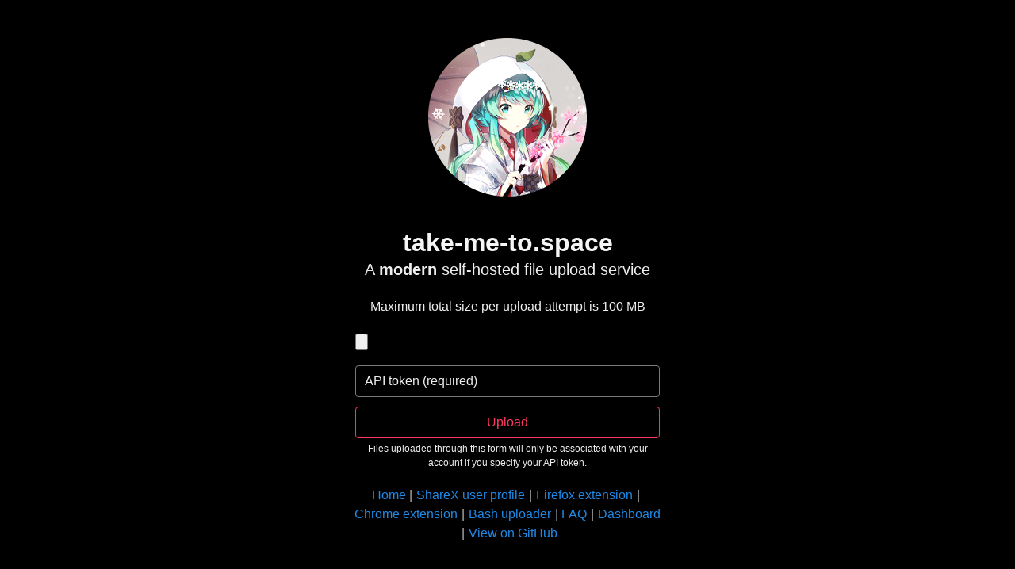

--- FILE ---
content_type: text/html
request_url: https://take-me-to.space/nojs
body_size: 1712
content:
<!DOCTYPE html>
<html lang="en">
  <head>
    <meta charset="utf-8" />
    <meta name="description" content="A pomf-like file uploading service that doesn&#39;t suck.">
    <meta name="keywords" content="upload,take-me-to.space,file,images,hosting">
    <meta name="viewport" content="width=device-width, initial-scale=1.0">
    <meta http-equiv="X-UA-Compatible" content="IE=edge">

    <title>No-JS uploader | take-me-to.space</title>

    

    <!-- Stylesheets -->
    <link rel="stylesheet" href="css/style.css">
    
<link rel="stylesheet" href="css/home.css">


    
    <!-- Open Graph tags -->
    <meta property="og:url" content="https://take-me-to.space/nojs" />
    <meta property="og:type" content="website" />
    <meta property="og:title" content="No-JS uploader | take-me-to.space" />
    <meta property="og:description" content="A pomf-like file uploading service that doesn&#39;t suck." />
    <meta property="og:image" content="https://take-me-to.space/icons/600px.png" />
    <meta property="og:image:width" content="600" />
    <meta property="og:image:height" content="600" />
    <meta property="og:image" content="https://take-me-to.space/images/fb_share.png" />
    <meta property="og:image:width" content="1200" />
    <meta property="og:image:height" content="630" />
    <meta property="og:locale" content="en_US" />

    <!-- Twitter Card tags -->
    <meta name="twitter:card" content="summary_large_image">
    <meta name="twitter:title" content="No-JS uploader | take-me-to.space">
    <meta name="twitter:description" content="A pomf-like file uploading service that doesn&#39;t suck.">
    <meta name="twitter:image" content="https://take-me-to.space/icons/600px.png">
    

    <!-- Icons, configs, etcetera -->
    <link rel="icon" href="https://take-me-to.space/icons/32pxr.png" sizes="32x32">
    <link rel="icon" href="https://take-me-to.space/icons/96pxr.png" sizes="96x96">
    <link rel="apple-touch-icon" href="https://take-me-to.space/icons/120px.png" sizes="120x120">
    <link rel="apple-touch-icon" href="https://take-me-to.space/icons/152px.png" sizes="152x152">
    <link rel="apple-touch-icon" href="https://take-me-to.space/icons/167px.png" sizes="167x167">
    <link rel="apple-touch-icon" href="https://take-me-to.space/icons/180px.png" sizes="180x180">
    <link rel="manifest" href="https://take-me-to.space/icons/manifest.json">
    <meta name="apple-mobile-web-app-title" content="take-me-to.space">
    <meta name="application-name" content="take-me-to.space">
    <meta name="msapplication-config" content="https://take-me-to.space/icons/browserconfig.xml">
    <meta name="theme-color" content="#209cee">
    
  </head>
  <body>
    

<section id="home" class="hero is-fullheight">
  <div class="hero-body">
    <div class="container has-text-centered">
      <p id="b">
        <img class="logo" alt="logo" src="images/logo_smol.png">
      </p>
      <h1 class="title">take-me-to.space</h1>
      <h2 class="subtitle">A <strong>modern</strong> self-hosted file upload service</h2>

      <p class="subtitle" id="maxSize">
        Maximum total size per upload attempt is 100 MB
      </p>

      <div class="columns is-gapless">
        <div class="column is-hidden-mobile"></div>
        <div class="column">
          <form id="form" class="field" action="" method="post" enctype="multipart/form-data">
            <div class="field">
              <p class="control">
                <input type="file" class="is-fullwidth" name="files[]" multiple="multiple" required="required">
              </p>
            </div>
            <div class="field">
              <p class="control">
                <input type="text" class="input is-fullwidth" name="token" minLength="64" maxLength="64" placeholder="API token (required)" required="required">
              </p>
            </div>
            <div class="field">
              <p class="control">
                <input type="submit" class="button is-danger is-outlined is-fullwidth" value="Upload">
              </p>
              <p class="help">
                Files uploaded through this form will only be associated with your account if you specify your API token.
              </p>
            </div>
          </form>
          
        </div>
        <div class="column is-hidden-mobile"></div>
      </div>

      
      





<div class="columns is-gapless">
  <div class="column is-hidden-mobile"></div>
  <div class="column">
    <div id="linksColumn" class="columns is-mobile is-multiline is-centered is-gapless">
      
      <div class="column is-narrow">
        <a title="Home" href="https://take-me-to.space">
          Home
        </a>
      </div>
      <span>|</span>
      <div class="column is-narrow">
        <a id="ShareX" title="ShareX user profile" href="https://take-me-to.space/take-me-to.space.sxcu?v=">
          ShareX user profile
        </a>
      </div>
      <span>|</span>
      <div class="column is-narrow">
        <a title="Firefox extension" href="https://addons.mozilla.org/en-US/firefox/addon/lolisafe/" target="_blank" rel="noopener">
          Firefox extension
        </a>
      </div>
      <span>|</span>
      <div class="column is-narrow">
        <a title="Chrome extension" href="https://chrome.google.com/webstore/detail/loli-safe-uploader/enkkmplljfjppcdaancckgilmgoiofnj" target="_blank" rel="noopener">
          Chrome extension
        </a>
      </div>
      <span>|</span>
      <div class="column is-narrow">
        <a title="Bash uploader" href="https://github.com/BobbyWibowo/uguush/tree/fiery-kde" target="_blank" rel="noopener">
          Bash uploader
        </a>
      </div>
      <span>|</span>
      <div class="column is-narrow">
        <a title="FAQ" href="faq">
          FAQ
        </a>
      </div>
      <span>|</span>
      <div class="column is-narrow">
        <a title="Dashboard" href="auth">
          Dashboard
        </a>
      </div>
      <span>|</span>
      <div class="column is-narrow">
        <a title="View on GitHub" href="https://github.com/BobbyWibowo/lolisafe" target="_blank" rel="noopener">
          View on GitHub
        </a>
      </div>
      
    </div>
  </div>
  <div class="column is-hidden-mobile"></div>
</div>


      
    </div>
  </div>
</section>

    
  <script defer src="https://static.cloudflareinsights.com/beacon.min.js/vcd15cbe7772f49c399c6a5babf22c1241717689176015" integrity="sha512-ZpsOmlRQV6y907TI0dKBHq9Md29nnaEIPlkf84rnaERnq6zvWvPUqr2ft8M1aS28oN72PdrCzSjY4U6VaAw1EQ==" data-cf-beacon='{"version":"2024.11.0","token":"5059e0da35b84d8084f1b3bd9af62865","r":1,"server_timing":{"name":{"cfCacheStatus":true,"cfEdge":true,"cfExtPri":true,"cfL4":true,"cfOrigin":true,"cfSpeedBrain":true},"location_startswith":null}}' crossorigin="anonymous"></script>
</body>
</html>


--- FILE ---
content_type: text/css
request_url: https://take-me-to.space/css/home.css
body_size: 258
content:
#b{border-radius:100%;display:inline-block;height:200px;margin-bottom:40px;vertical-align:top;width:200px}.logo{max-height:200px}.logo.is-2x{display:none}#dropzone *{pointer-events:none}#panel{display:none}#maxSize{font-size:1rem}.dz-preview .dz-details{display:flex}.dz-preview .dz-details .dz-filename,.dz-preview .dz-details .dz-size{flex:1}.dz-preview .dz-error-mark,.dz-preview .dz-success-mark,.dz-preview img{display:none}.uploads{display:flex;flex-direction:column}.uploads.is-reversed{flex-direction:column-reverse}.uploads>div{margin:.75rem!important}.uploads>div:first-child{margin-top:1.5rem}.uploads>div>.icon:not(.icon-block){color:#1f89e5}.uploads>div>.icon.icon-block{color:#ff3860}.uploads.is-reversed>div{flex:0 0 auto}.uploads.nojs{margin-bottom:0}.uploads .descriptive-progress{color:#ededed}.uploads img{max-width:200px}.name{color:#f5f5f5;font-size:1rem}.link>a,.name{word-break:break-all}.clipboard-mobile{margin-top:5px}#albumDiv .control{text-align:inherit}#linksColumn{margin-left:-.25rem;margin-right:-.25rem;margin-top:-.25rem}#linksColumn .column{padding:.25rem}#linksColumn>span{color:#b5b5b5;padding:0 .3rem}.git-commit a{display:inline-block;word-break:break-all}.hero .tabs ul{border-bottom:1px solid #7a7a7a}#tabs{margin-bottom:1rem}#tabs .tab-content{margin-bottom:-.75rem}#tab-config.tab-content form{margin-bottom:.75rem}#urlMaxSize{font-weight:700}input[type=file].is-fullwidth{width:100%}.render{animation:float-up 1.5s cubic-bezier(0,.71,.29,1) .5s 1 normal both;bottom:0;color:#ededed;cursor:pointer;font-size:1rem;position:fixed;right:0}.render.button{border-bottom-left-radius:0;border-bottom-right-radius:0;opacity:.25;right:1%;transition:opacity .25s}.render.button:hover{opacity:1}#newsfeed{left:0;padding:1.5rem 1.5rem 0;position:absolute;right:0;top:0}#newsfeed .column:last-child{animation:float-up 1.5s cubic-bezier(0,.71,.29,1) .5s 1 normal both}#newsfeed .notification{display:block;margin-bottom:1.125rem;padding:.75rem 2.25rem .75rem 1.125rem}#newsfeed .notification>.delete{top:.75rem}#newsfeed .notification .content{font-size:.75rem}#newsfeed .news-date.is-recent-week,#newsfeed .news-title{font-weight:700}
/*# sourceMappingURL=home.css.map */
